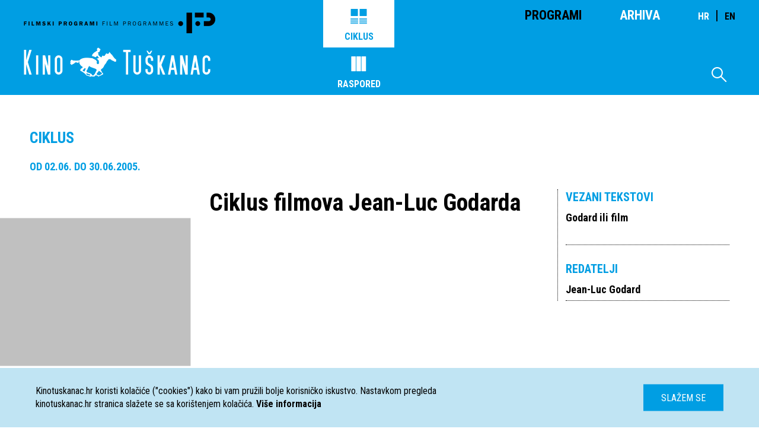

--- FILE ---
content_type: text/html; charset=UTF-8
request_url: https://kinotuskanac.hr/cycle/ciklus-filmova-jean-luc-godarda
body_size: 8331
content:
<!DOCTYPE html>
<html lang="en" xmlns="http://www.w3.org/1999/html" xmlns="http://www.w3.org/1999/html">
<head>
    <meta charset="utf-8"/>
<link rel="stylesheet" type="text/css" href="https://kinotuskanac.hr/css/all.css">
<link rel="stylesheet" href="https://kinotuskanac.hr/fonts/style.css?csschosendate=20231010"/>
    <title>Ciklus filmova Jean-Luc Godarda	- Kino Tu&scaron;kanac</title>
    <meta name="description" content="">
<meta content="Kino Tuškanac" property="og:site_name">
<meta content="http://kinotuskanac.hr/cycle/ciklus-filmova-jean-luc-godarda" property="og:url">
<meta content="https://kinotuskanac.hr/img/no-image.png" property="og:image">
<meta content="Ciklus filmova Jean-Luc Godarda	- Kino Tu&scaron;kanac" property="og:title">
<meta content="" property="og:description">

<meta name="viewport" content="initial-scale=1, maximum-scale=1">
<script src="https://kinotuskanac.hr/js/all.js"></script>
<script>
    $(document).ready(function () {
        /*Animation functions initialization*/
        var app = new App().init();
    });
</script>

<!-- GA4 NEW -->
<!-- Google tag (gtag.js) -->
<script async src="https://www.googletagmanager.com/gtag/js?id=G-T4R3H9NX2P"></script>
<script>
  window.dataLayer = window.dataLayer || [];
  function gtag(){dataLayer.push(arguments);}
  gtag('js', new Date());

  gtag('config', 'G-T4R3H9NX2P');
</script>
<!-- END GA4 NEW AB -->

<script>
  (function(i,s,o,g,r,a,m){i['GoogleAnalyticsObject']=r;i[r]=i[r]||function(){
  (i[r].q=i[r].q||[]).push(arguments)},i[r].l=1*new Date();a=s.createElement(o),
  m=s.getElementsByTagName(o)[0];a.async=1;a.src=g;m.parentNode.insertBefore(a,m)
  })(window,document,'script','https://www.google-analytics.com/analytics.js','ga');

  ga('create', 'UA-76095831-1', 'auto');
  ga('send', 'pageview');

</script>
</head>
<body>
<header class="header">
    <div class="header-container">
        <nav class="main-nav">
            <a href=" https://kinotuskanac.hr " class="nav-logo"></a>
            <ul class="mobile-hidden">
                <li>
                                            <a class="active" href=" https://kinotuskanac.hr ">Programi</a>
                                    </li>
                <li style="margin-right:64px;">
                                            <a href=" https://kinotuskanac.hr/archive-cycles ">Arhiva</a>
                                    </li>
				<li>
				 <div class="lang-switch" style="font-size: 2.2rem;">
					<a href="https://kinotuskanac.hr/hr"  style="margin-right:5px; font-size: 1.6rem;">HR</a>
					<span style="margin-right:5px;">|</span>
					<a href="https://kinotuskanac.hr/en"  class="active"  style="font-size: 1.6rem;">EN</a>
				  </div>
				</li>
            </ul>
        </nav>


                                    <div class="layout-links-container small mobile-hidden">
                    <a class="layout-link  active " href="https://kinotuskanac.hr/cycle/ciklus-filmova-jean-luc-godarda">
                        <span class="icon-cycle-icon"></span>
                        Ciklus
                    </a>
                    <a class="layout-link " href="https://kinotuskanac.hr/cycle-schedule/ciklus-filmova-jean-luc-godarda">
                        <span class="icon-schedule-icon"></span>
                        Raspored
                    </a>
                </div>
                    
        <a href=" https://kinotuskanac.hr " class="logo-teather"></a>

        <div class="search-container mobile-hidden">
            <span class="icon-search-icon"></span>

            <form method="GET" action=" https://kinotuskanac.hr/search ">
                <input type="text" name="search" class="search-input">
            </form>
        </div>
    </div>
</header>
    <main class="content">
        <section class="lead-section">
            <div class="container cycle">
                <div class="grid-container">
                                      <h1 class="main-heading cycle">Ciklus</h1>
                                      <p class="date home">Od 02.06. Do 30.06.2005.</p>

                    <h2 class="sub-heading"></h2>

                    <!-- <h2 class="large-heading left-margin large">Ciklus filmova Jean-Luc Godarda	</h2> -->

                    <div class="col fourth no-border">
                        <div class="left-image-container">
                            <img class="left-image" src="https://kinotuskanac.hr/img/no-image.png" alt="Ciklus filmova Jean-Luc Godarda	">
                            <span class="left-image-description"></span>
                        </div>
                    </div>

                    <div class="col half no-border text">
                        <h2 class="large-heading large">Ciklus filmova Jean-Luc Godarda	</h2>
                                                <p>&nbsp;</p>
                                                
                    </div>
                    <div class="col fourth no-border-mobile">
                                                    <div class="related">
                                <h3>Vezani tekstovi</h3>
                                                                    <p><a href="https://kinotuskanac.hr/article/godard-ili-film">Godard ili film</a></p>
                                                            </div>
                        
                                                    <div class="related">
                                <h3>REDATELJI</h3>
                                                                    <p><a href="https://kinotuskanac.hr/director/jean-luc-godard">Jean-Luc Godard</a></p>
                                                            </div>
                                            </div>
                </div>
            </div>
                            <div class="container cycle">
                    <div class="slider-container">
    <h1 class="main-heading">Filmovi iz ciklusa</h1>
    <div class="arrow left"></div>
    <div class="arrow right"></div>
    <div class="slider four-col movies">
        <div class="slider-swipe-overlay">
            <div class="slides-container">
                                    <div class="col fourth movie ">
                        <a href="https://kinotuskanac.hr/movie/do-posljednjeg-daha" class="item-image" style="background-image: url('/uploads/images/movieFeaturedImage/main/2023/01/29/2VSLLpW2mxcptLatwHdorUgaz105Hbn8.jpg')">
                            <div class="overlay"></div>
                        </a>
                        <div class="text-container">
                            <h4 class="item-title"><a href="https://kinotuskanac.hr/movie/do-posljednjeg-daha">Do posljednjeg daha</a></h4>
                            <h4 class="item-subtitle">(A bout de souffle, 1960 | Mjesto prikazivanja filma: Studio-galerija KLET (Ilica 73))</h4>
                            <h5><strong class="text-uppercase">Režija:</strong><strong> <a href="https://kinotuskanac.hr/director/jean-luc-godard">Jean-Luc Godard</a></strong></h5>
                                                            <h5><strong class="text-uppercase">FOTOGRAFIJA:</strong> Raoul Coutard</h5>
                                                        <div class="item-description-container">
                                <h5><strong class="text-uppercase">Sadržaj:</strong></h5>

                                <p class="text-description">Sitni anarhoidni kriminalac Michel Poiccard, koji se predstavlja i kao Laszlo Kovacs, krade automobil u Marseilleu, a kad ga na autocesti uoči i poku&scaron;a zaustaviti policajac na motociklu, Michel ga instinktivno ubije. Potom odlazi u Pariz i sklanja se kod američke djevojke Patricije koja želi postati&nbsp; novinarkom, a trenutno, kao kolporterka, prodaje novine na ulici. Michel želi da zajedno pobjegnu u Italiju, a Patricia mu kaže da je trudna, vjerojatno s njim&hellip;
&nbsp;

Iako se &amp;#...</p>
                                                                    <h5><strong class="text-uppercase">c/b, 87&#039;</strong></h5>
                                
                                                                <h5 class="projection-title"><strong class="text-uppercase">PROJEKCIJA:</strong></h5>

                                                                                                                                                                        <h5><strong class="blue text-uppercase">
                                            Subota
                                            04.06.2005 U 21:00
                                        </strong>
                                    </h5>
                                                                                                                                        <h5><strong class="blue text-uppercase">
                                            Četvrtak
                                            02.06.2005 U 19:00
                                        </strong>
                                    </h5>
                                                                                                                              </div>
                        </div>
                    </div>
                                    <div class="col fourth movie ">
                        <a href="https://kinotuskanac.hr/movie/mali-vojnik" class="item-image" style="background-image: url('/uploads/images/movieFeaturedImage/main/2016/04/01/1Guz3MmM1IJnGK72z6q67CBxbfhXusb1.jpg')">
                            <div class="overlay"></div>
                        </a>
                        <div class="text-container">
                            <h4 class="item-title"><a href="https://kinotuskanac.hr/movie/mali-vojnik">Mali vojnik</a></h4>
                            <h4 class="item-subtitle">(Le petit soldat, 1960)</h4>
                            <h5><strong class="text-uppercase">Režija:</strong><strong> <a href="https://kinotuskanac.hr/director/jean-luc-godard">Jean-Luc Godard</a></strong></h5>
                                                            <h5><strong class="text-uppercase">FOTOGRAFIJA:</strong> Raoul Coutard</h5>
                                                        <div class="item-description-container">
                                <h5><strong class="text-uppercase">Sadržaj:</strong></h5>

                                <p class="text-description">Radnja filma događa se u vrijeme alžirskog rata, a glavni lik je francuski plaćeni ubojica koji dobiva naređenje ubiti borca za neovisnost Alžira. 
Film je snimljen 1960. i drugi je Godardov film, ali je zbog zabrane u distribuciju pu&scaron;ten tek 1963. 
</p>
                                                                    <h5><strong class="text-uppercase">c/b, 88 minuta</strong></h5>
                                
                                                                <h5 class="projection-title"><strong class="text-uppercase">PROJEKCIJA:</strong></h5>

                                                                                                      <h5><strong class="blue text-uppercase">
                                            Četvrtak
                                            02.06.2005 U 21:00
                                        </strong>
                                    </h5>
                                                                                                                              </div>
                        </div>
                    </div>
                                    <div class="col fourth movie ">
                        <a href="https://kinotuskanac.hr/movie/zena-je-zena" class="item-image" style="background-image: url('/uploads/images/movieFeaturedImage/main/2025/07/03/7DI7sJOvEPmeyKmWsZzJN3i34fhHK6k1.png')">
                            <div class="overlay"></div>
                        </a>
                        <div class="text-container">
                            <h4 class="item-title"><a href="https://kinotuskanac.hr/movie/zena-je-zena">Žena je žena</a></h4>
                            <h4 class="item-subtitle">(Une femme est une femme, Francuska, Italija, 1961 | Mjesto prikazivanja filma: Kulturno informativni centar KIC (Preradovićeva ul. 5))</h4>
                            <h5><strong class="text-uppercase">Režija:</strong><strong> <a href="https://kinotuskanac.hr/director/jean-luc-godard">Jean-Luc Godard</a></strong></h5>
                                                            <h5><strong class="text-uppercase">FOTOGRAFIJA:</strong> Raoul Coutard</h5>
                                                        <div class="item-description-container">
                                <h5><strong class="text-uppercase">Sadržaj:</strong></h5>

                                <p class="text-description">Angela (Anna Karina) je striptizeta koja žarko želi dijete. Njezin dečko joj odbije ispuniti tu želju i u &scaron;ali ju po&scaron;alje svom najboljem prijatelju Alfredu (Jean-Paul Belmondo)... Prvi Godardov film u boji, pun eksperimenata (montažni i zvukovni diskontinuitet, neočekivane promjene ritma).
&nbsp;

Ruža je ruža je ruža, a žena je žena, provodna je tautologija u srži Godardovog prvog filma u boji i Cinemascopeu, tako i prvog studijskog filma, u kojem ljupka striptizeta Angela poku&amp;sc...</p>
                                                                    <h5><strong class="text-uppercase">boja, 85&#039;</strong></h5>
                                
                                                                <h5 class="projection-title"><strong class="text-uppercase">PROJEKCIJA:</strong></h5>

                                                                                                                                                                        <h5><strong class="blue text-uppercase">
                                            Subota
                                            04.06.2005 U 19:00
                                        </strong>
                                    </h5>
                                                                                                                              </div>
                        </div>
                    </div>
                                    <div class="col fourth movie ">
                        <a href="https://kinotuskanac.hr/movie/zivjeti-svoj-zivot" class="item-image" style="background-image: url('/uploads/images/movieFeaturedImage/main/2016/04/01/qeuMjQH3Zkurg9WOYIYTqXDeN2legQdk.jpg')">
                            <div class="overlay"></div>
                        </a>
                        <div class="text-container">
                            <h4 class="item-title"><a href="https://kinotuskanac.hr/movie/zivjeti-svoj-zivot">Živjeti svoj život</a></h4>
                            <h4 class="item-subtitle">(Vivre sa vie: Film en douze tableaux, 1962)</h4>
                            <h5><strong class="text-uppercase">Režija:</strong><strong> <a href="https://kinotuskanac.hr/director/jean-luc-godard">Jean-Luc Godard</a></strong></h5>
                                                            <h5><strong class="text-uppercase">FOTOGRAFIJA:</strong> Raoul Coutard</h5>
                                                        <div class="item-description-container">
                                <h5><strong class="text-uppercase">Sadržaj:</strong></h5>

                                <p class="text-description">Anna Karina tumači ženu koja napu&scaron;ta muža i dijete u želji da se probije kao glumica. Kada shvati da joj se san neće ostvariti zavr&scaron;i kao prostitutka. Film je podijeljen u dvanaest poglavlja.
Film je izravni hommage Carlu Theodoru Dreyeru, dok je lik Nane svojevrstan hommage glumici Louise Brooks. 
</p>
                                                                    <h5><strong class="text-uppercase">c/b, 80 minuta</strong></h5>
                                
                                                                <h5 class="projection-title"><strong class="text-uppercase">PROJEKCIJA:</strong></h5>

                                                                                                                                                                                                                                          <h5><strong class="blue text-uppercase">
                                            Četvrtak
                                            09.06.2005 U 21:00
                                        </strong>
                                    </h5>
                                                                                                                                        <h5><strong class="blue text-uppercase">
                                            Utorak
                                            07.06.2005 U 19:00
                                        </strong>
                                    </h5>
                                                                                                                              </div>
                        </div>
                    </div>
                                    <div class="col fourth movie ">
                        <a href="https://kinotuskanac.hr/movie/prezir" class="item-image" style="background-image: url('/uploads/images/movieFeaturedImage/main/2017/04/23/7moZHYbFllPOkxfUy6TAe9VQkGy3jZYT.jpg')">
                            <div class="overlay"></div>
                        </a>
                        <div class="text-container">
                            <h4 class="item-title"><a href="https://kinotuskanac.hr/movie/prezir">Prezir</a></h4>
                            <h4 class="item-subtitle">(Le m&eacute;pris, Francuska, Italija, 1963)</h4>
                            <h5><strong class="text-uppercase">Režija:</strong><strong> <a href="https://kinotuskanac.hr/director/jean-luc-godard">Jean-Luc Godard</a></strong></h5>
                                                            <h5><strong class="text-uppercase">FOTOGRAFIJA:</strong> Raoul Coutard</h5>
                                                        <div class="item-description-container">
                                <h5><strong class="text-uppercase">Sadržaj:</strong></h5>

                                <p class="text-description">Glasoviti redatelj Fritz Lang u mondenom ljetovali&scaron;tu na talijanskom otoku Capriju snima film o pustolovinama starogrčkog mitolo&scaron;kog junaka Odiseja. Snimanje protječe uz brojne nesuglasice između Langa i američkog producenta Jeremyja Prokoscha, jer redatelj želi snimiti umjetničko djelo bez podilaženja gledateljima, dok producent poku&scaron;ava realizirati komercijalno usmjeren film namijenjen &scaron;to &scaron;iroj publici. Stoga Prokosch angažira mladog scenarista Paula Javala,...</p>
                                                                    <h5><strong class="text-uppercase">boja, 102&#039;</strong></h5>
                                
                                                                <h5 class="projection-title"><strong class="text-uppercase">PROJEKCIJA:</strong></h5>

                                                                                                                                                                                                                                                                                                                                                                                                                                                <h5><strong class="blue text-uppercase">
                                            Četvrtak
                                            09.06.2005 U 19:00
                                        </strong>
                                    </h5>
                                                                                                                                        <h5><strong class="blue text-uppercase">
                                            Utorak
                                            07.06.2005 U 21:00
                                        </strong>
                                    </h5>
                                                                                                                              </div>
                        </div>
                    </div>
                                    <div class="col fourth movie ">
                        <a href="https://kinotuskanac.hr/movie/neobicna-banda" class="item-image" style="background-image: url('/uploads/images/movieFeaturedImage/main/2016/04/01/R5K9vMDeecczMQyGlU1oRyMTmsA32PMf.jpg')">
                            <div class="overlay"></div>
                        </a>
                        <div class="text-container">
                            <h4 class="item-title"><a href="https://kinotuskanac.hr/movie/neobicna-banda">Neobična banda</a></h4>
                            <h4 class="item-subtitle">(Bande a part, 1964)</h4>
                            <h5><strong class="text-uppercase">Režija:</strong><strong> <a href="https://kinotuskanac.hr/director/jean-luc-godard">Jean-Luc Godard</a></strong></h5>
                                                            <h5><strong class="text-uppercase">FOTOGRAFIJA:</strong> Raoul Coutard</h5>
                                                        <div class="item-description-container">
                                <h5><strong class="text-uppercase">Sadržaj:</strong></h5>

                                <p class="text-description">Arthur i Franz dvojica su prijatelja koji traže način kako se obogatiti. Franz uskoro upoznaje lijepu Odile koja neoprezno spominje kako njena tetka u kući ima mnogo skrivenog novca...
Kritika film naziva &bdquo;svojevrsnim vesternom predgrađa&ldquo;. Film koketira s gangsterskim filmovima i hommage je Howardu Hawksu. 
</p>
                                                                    <h5><strong class="text-uppercase">crno-bijeli/boja, 97 minuta</strong></h5>
                                
                                                                <h5 class="projection-title"><strong class="text-uppercase">PROJEKCIJA:</strong></h5>

                                                                                                      <h5><strong class="blue text-uppercase">
                                            Utorak
                                            14.06.2005 U 19:00
                                        </strong>
                                    </h5>
                                                                                                                                        <h5><strong class="blue text-uppercase">
                                            Subota
                                            11.06.2005 U 19:00
                                        </strong>
                                    </h5>
                                                                                                                              </div>
                        </div>
                    </div>
                                    <div class="col fourth movie ">
                        <a href="https://kinotuskanac.hr/movie/alphaville-neobicna-avantura-lemmyja-cautiona" class="item-image" style="background-image: url('/uploads/images/movieFeaturedImage/main/2016/04/01/m5TYfmRWYwwFDBd8AhRn6OSooVTyGp10.jpg')">
                            <div class="overlay"></div>
                        </a>
                        <div class="text-container">
                            <h4 class="item-title"><a href="https://kinotuskanac.hr/movie/alphaville-neobicna-avantura-lemmyja-cautiona">Alphaville, neobična avantura Lemmyja Cautiona</a></h4>
                            <h4 class="item-subtitle">(Alphaville Une &eacute;trange aventure de Lemmy Caution, 1965.)</h4>
                            <h5><strong class="text-uppercase">Režija:</strong><strong> <a href="https://kinotuskanac.hr/director/jean-luc-godard">Jean-Luc Godard</a></strong></h5>
                                                            <h5><strong class="text-uppercase">FOTOGRAFIJA:</strong> Raoul Coutard</h5>
                                                        <div class="item-description-container">
                                <h5><strong class="text-uppercase">Sadržaj:</strong></h5>

                                <p class="text-description">Alphaville je grad iz budućnosti kojim vlada moćan i strog kompjuter Alpha 60 kojem je cilj uni&scaron;titi individualnost svih gradskih stanovnika. Slobodne misli, ljubav, poezija i iskazivanje emocija su zabranjeni. U grad stiže tajni agent Lemmy Caution čija je zadaća pronaći drugog agenta, nestalog Henrija Dicksona, zarobiti tvorca Alphavillea profesora von Brauna i uni&scaron;titi njegov izum: Alphu 60.

</p>
                                                                    <h5><strong class="text-uppercase">35 mm, c/b, 99 minuta</strong></h5>
                                
                                                                <h5 class="projection-title"><strong class="text-uppercase">PROJEKCIJA:</strong></h5>

                                                                                                      <h5><strong class="blue text-uppercase">
                                            Subota
                                            11.06.2005 U 21:00
                                        </strong>
                                    </h5>
                                                                                                                              </div>
                        </div>
                    </div>
                                    <div class="col fourth movie ">
                        <a href="https://kinotuskanac.hr/movie/ludi-pierrot" class="item-image" style="background-image: url('/uploads/images/movieFeaturedImage/main/2016/04/13/lCCeqBNharwZfmWAyq5uiTRGuyTfP4LR.jpg')">
                            <div class="overlay"></div>
                        </a>
                        <div class="text-container">
                            <h4 class="item-title"><a href="https://kinotuskanac.hr/movie/ludi-pierrot">Ludi Pierrot</a></h4>
                            <h4 class="item-subtitle">(Pierrot le fou, Francuska, Italija, 1965)</h4>
                            <h5><strong class="text-uppercase">Režija:</strong><strong> <a href="https://kinotuskanac.hr/director/jean-luc-godard">Jean-Luc Godard</a></strong></h5>
                                                            <h5><strong class="text-uppercase">FOTOGRAFIJA:</strong> Raoul Coutard</h5>
                                                        <div class="item-description-container">
                                <h5><strong class="text-uppercase">Sadržaj:</strong></h5>

                                <p class="text-description">Ferdinand Griffon nesretno je oženjen, a nedavno je i dobio otkaz u televizijskoj kući u kojoj je bio zaposlen. Nakon posjete besmislenoj pari&scaron;koj zabavi ispunjenoj ispraznim pretencioznim diskusijama, odluči pobjeći s biv&scaron;om djevojkom Marianne Renoir na sam 14. srpnja, obljetnicu Francuske revolucije, ostavljajući iza sebe suprugu, djecu i buržoaski način života. Slijedeći Marianne u njezin stan, gdje pronađu le&scaron; mu&scaron;karca, Ferdinand, kojeg Marianne zove Pierrot (&amp;bdq...</p>
                                                                    <h5><strong class="text-uppercase">boja, 110&#039;</strong></h5>
                                
                                                                <h5 class="projection-title"><strong class="text-uppercase">PROJEKCIJA:</strong></h5>

                                                                                                                                                                                                                                                                                                                                                                                                                                                <h5><strong class="blue text-uppercase">
                                            Četvrtak
                                            16.06.2005 U 19:00
                                        </strong>
                                    </h5>
                                                                                                                                        <h5><strong class="blue text-uppercase">
                                            Utorak
                                            14.06.2005 U 21:00
                                        </strong>
                                    </h5>
                                                                                                                              </div>
                        </div>
                    </div>
                                    <div class="col fourth movie ">
                        <a href="https://kinotuskanac.hr/movie/muski-rod-zenski-rod" class="item-image" style="background-image: url('/uploads/images/movieFeaturedImage/main/2016/04/01/h7OiXOXX3UEEdMNErz3YsaZ4lVAL9ck1.jpg')">
                            <div class="overlay"></div>
                        </a>
                        <div class="text-container">
                            <h4 class="item-title"><a href="https://kinotuskanac.hr/movie/muski-rod-zenski-rod">Mu&scaron;ki rod, ženski rod</a></h4>
                            <h4 class="item-subtitle">(Masculin, f&eacute;minin: 15 faits pr&eacute;cis, 1966)</h4>
                            <h5><strong class="text-uppercase">Režija:</strong><strong> <a href="https://kinotuskanac.hr/director/jean-luc-godard">Jean-Luc Godard</a></strong></h5>
                                                            <h5><strong class="text-uppercase">FOTOGRAFIJA:</strong> Willy Kurant</h5>
                                                        <div class="item-description-container">
                                <h5><strong class="text-uppercase">Sadržaj:</strong></h5>

                                <p class="text-description">Film o mladim ljudima čiji interesi uglavnom ne prelaze uobičajene teme poput ljubavi, seksa, politike i pop kulture...
Oslikavajući dva mlada para dokumentarističkim prosedeom filma -istine redatelj je stvorio film dokument ideja i načina mi&scaron;ljenja Francuske tog vremena. 
</p>
                                                                    <h5><strong class="text-uppercase">c/b, 103 minute</strong></h5>
                                
                                                                <h5 class="projection-title"><strong class="text-uppercase">PROJEKCIJA:</strong></h5>

                                                                                                      <h5><strong class="blue text-uppercase">
                                            Utorak
                                            21.06.2005 U 19:00
                                        </strong>
                                    </h5>
                                                                                                                                        <h5><strong class="blue text-uppercase">
                                            Četvrtak
                                            16.06.2005 U 21:00
                                        </strong>
                                    </h5>
                                                                                                                              </div>
                        </div>
                    </div>
                                    <div class="col fourth movie ">
                        <a href="https://kinotuskanac.hr/movie/daleko-od-vijetnama" class="item-image" style="background-image: url('/uploads/images/movieFeaturedImage/main/2016/04/01/8i2vmMaMjmAE7NF8QFxrkFTqCSbYcXkB.jpg')">
                            <div class="overlay"></div>
                        </a>
                        <div class="text-container">
                            <h4 class="item-title"><a href="https://kinotuskanac.hr/movie/daleko-od-vijetnama">Daleko od Vijetnama</a></h4>
                            <h4 class="item-subtitle">(Loin du Vietnam, 1967.)</h4>
                            <h5><strong class="text-uppercase">Režija:</strong><strong> <a href="https://kinotuskanac.hr/director/jean-luc-godard">Jean-Luc Godard</a></strong></h5>
                                                            <h5><strong class="text-uppercase">FOTOGRAFIJA:</strong> Jean Boffety, Denys Clerval, Ghislain Cloquet, Willy Kurant, Alain Levent, Kieu Tham, Bernard Zitzermann</h5>
                                                        <div class="item-description-container">
                                <h5><strong class="text-uppercase">Sadržaj:</strong></h5>

                                <p class="text-description">Antiratni omnibus &scaron;est redatelja (Joris Ivens, William Klein, Claude Lelouch, Agn&egrave;s Varda, Jean-Luc Godard (dio &quot;Camera-Eye&quot;) i Alain Resnais (dio &quot;Claude Ridder&quot;)), snimljen prema ideji i pod ravnateljstvom Chrisa Markera. Kroz &scaron;est različitih priča, redatelji na svoj način iznose svoje viđenje vijetnamskog rata pritom zajednički osuđujući američku intervenciju. Dokumentarni dijelovi, arhivske snimke, intervjui i igrane sekvence izmjenjuju se u molbi za...</p>
                                                                    <h5><strong class="text-uppercase">35 mm, boja, 115 min</strong></h5>
                                
                                                                <h5 class="projection-title"><strong class="text-uppercase">PROJEKCIJA:</strong></h5>

                                                                                                                                                                                                                                          <h5><strong class="blue text-uppercase">
                                            Četvrtak
                                            30.06.2005 U 19:00
                                        </strong>
                                    </h5>
                                                                                                                                        <h5><strong class="blue text-uppercase">
                                            Utorak
                                            21.06.2005 U 21:00
                                        </strong>
                                    </h5>
                                                                                                                              </div>
                        </div>
                    </div>
                                    <div class="col fourth movie ">
                        <a href="https://kinotuskanac.hr/movie/jlg-jlg" class="item-image" style="background-image: url('/uploads/images/movieFeaturedImage/main/2016/04/01/91fNcU9BAZg62yHQiRs39EhdvvCtZuyK.jpg')">
                            <div class="overlay"></div>
                        </a>
                        <div class="text-container">
                            <h4 class="item-title"><a href="https://kinotuskanac.hr/movie/jlg-jlg">JLG - JLG</a></h4>
                            <h4 class="item-subtitle">(1996)</h4>
                            <h5><strong class="text-uppercase">Režija:</strong><strong> <a href="https://kinotuskanac.hr/director/jean-luc-godard">Jean-Luc Godard</a></strong></h5>
                                                            <h5><strong class="text-uppercase">FOTOGRAFIJA:</strong> Christian Jacquenod, Yves Pouliquen</h5>
                                                        <div class="item-description-container">
                                <h5><strong class="text-uppercase">Sadržaj:</strong></h5>

                                <p class="text-description">Godardov filmski autoportret u kojem priča sam o sebi, o vlastitom mjestu u filmskoj povijesti, o stanju filmske industrije, kao i o samom činu stvaranja filma. 
</p>
                                                                    <h5><strong class="text-uppercase">boja, 62 minute</strong></h5>
                                
                                                                <h5 class="projection-title"><strong class="text-uppercase">PROJEKCIJA:</strong></h5>

                                                                                                      <h5><strong class="blue text-uppercase">
                                            Četvrtak
                                            30.06.2005 U 21:00
                                        </strong>
                                    </h5>
                                                                                                                              </div>
                        </div>
                    </div>
                
                <a href="#" class="show-more for-slider text-uppercase mobile-only">
                    Vidi cijeli program
                </a>
            </div>
        </div>
    </div>
</div>
                </div>
                    </section>
    </main>
<footer class="footer">
  <div class="container">
    <nav class="footer-nav col fourth">
                    <a href="https://kinotuskanac.hr/o-kinu-i-programu">O KINU I PROGRAMU</a>
                    <a href="https://kinotuskanac.hr/partneri-i-donatori">PARTNERI I DONATORI</a>
                    <a href="https://kinotuskanac.hr/ulaznice">ULAZNICE</a>
                    <a href="https://kinotuskanac.hr/politika-privatnosti">POLITIKA PRIVATNOSTI</a>
            </nav>

    <div class="col fourth">
      <h2>Kontakt</h2>
      <ul class="contact-info-list">
        <li>
          <strong>EMAIL:</strong> info@kinotuskanac.hr
        </li>
        <!--<li>
          <strong>BLAGAJNA:</strong> +3851 48 34 039
        </li>-->
        <li>
          <strong>ADRESA:</strong> Tu&scaron;kanac 1, Zagreb
        </li>
      </ul>
      <a href="https://www.facebook.com/Kino-Tuškanac-278439795566741/" target="_blank" class="fb-icon">
        <span class="icon-fb-icon"></span>
      </a>
	  <a href="https://www.instagram.com/kinotuskanac/" target="_blank" class="fb-icon ig-icon">
        <span class="icon-fb-icon icon-ig-icon"></span>
      </a>
    </div>
    <nav class="footer-nav col fourth">
      <a href="http://eepurl.com/dwjs0L" target="_blank">PRIJAVITE SE NA NEWSLETTER</a>
	  
<!--
      <form class="newsletter-form" name="newsletterSubscription" method="POST" action="https://kinotuskanac.hr/newsletter/subscribe">
        <input type="text" name="nl_email" placeholder="ime@domena.hr" required>
        <input type="submit" value="Spremi">
      </form>
-->
    </nav>
    <div class="col fourth with-icons">
      <a href="http://www.kinomreza.hr/"><img class="cam-logo" src="https://kinotuskanac.hr/img/footer-logo-cam.png" alt="Kino mreža"></a>
      <a href="http://hfs.hr"><img class="movie-logo" src="https://kinotuskanac.hr/img/hfs-logo.png" alt="Hrvatski filmski savez"></a>
    </div>
  </div>
  <div class="container">
    <div class="col full">
      <div class="lang-switch">
        <a href="https://kinotuskanac.hr/hr" >HR</a>
        <a href="https://kinotuskanac.hr/en"  class="active" >EN</a>
      </div>
      <p class="copyright">Sva prava pridržana <span>©</span> 2004-2026 Filmski programi. c/o HFS, Tuškanac 1, Zagreb.
        Kriv je <a href="http://fiktiv.co" class="link black">Fiktiv</a></p>
    </div>
  </div>
  <div class="footer-image"></div>
</footer>
<div id="cookie-message" class="cookies-container">
    <div class="cookies-text-container">
        <p>
            Kinotuskanac.hr koristi kolačiće ("cookies") kako bi vam pružili bolje korisničko iskustvo. Nastavkom pregleda kinotuskanac.hr stranica slažete se sa korištenjem kolačića. <a href="/cookie-information"><strong>Više informacija</strong></a>
        </p>
        <a id="hide-cookie-notice" class="button blue text-uppercase">Slažem se</a>
    </div>
</div>

<script defer>
	var myCinemaLocation = document.getElementsByClassName('schedule-item-short-description');
	for (var myCinemaLocationI = 0; myCinemaLocationI < myCinemaLocation.length; ++myCinemaLocationI) {
    	var myCinemaLocationStr = myCinemaLocation[myCinemaLocationI];
		myCinemaLocationStr = myCinemaLocationStr.innerHTML.replace("| Mjesto prikazivanja filma:","| Mjesto prikazivanja filma: <span class=\"schedule-item-short-description-loc\">");
		myCinemaLocation[myCinemaLocationI].innerHTML = myCinemaLocationStr;
		myCinemaLocationStr = myCinemaLocationStr.replace(")",")</span>");
		myCinemaLocation[myCinemaLocationI].innerHTML = myCinemaLocationStr;
	}
</script>
</body>
</html>
